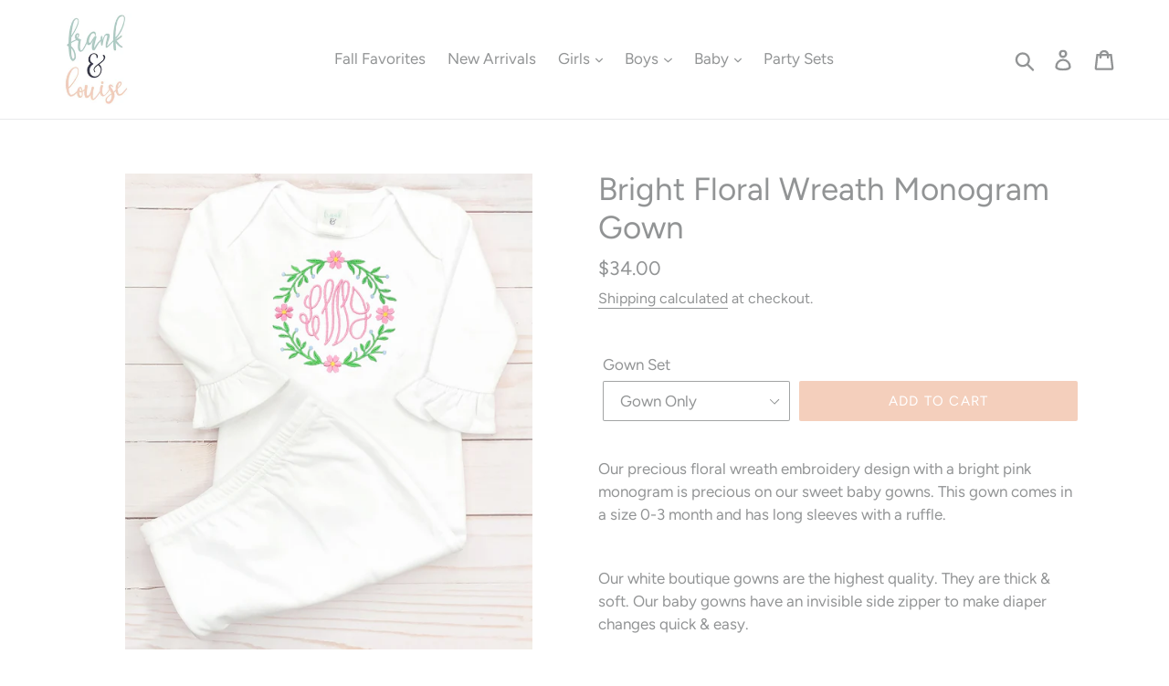

--- FILE ---
content_type: text/html; charset=utf-8
request_url: https://shopfrankandlouise.com/products/bright-floral-wreath-monogram-gown
body_size: 17248
content:
<!doctype html>
<!--[if IE 9]> <html class="ie9 no-js" lang="en"> <![endif]-->
<!--[if (gt IE 9)|!(IE)]><!--> <html class="no-js" lang="en"> <!--<![endif]-->
<head>
  <meta charset="utf-8">
  <meta http-equiv="X-UA-Compatible" content="IE=edge,chrome=1">
  <meta name="viewport" content="width=device-width,initial-scale=1">
  <meta name="theme-color" content="#f4cfbc">
  <link rel="canonical" href="https://shopfrankandlouise.com/products/bright-floral-wreath-monogram-gown"><link rel="shortcut icon" href="//shopfrankandlouise.com/cdn/shop/files/isla_500x500.30867234_63acudab_32x32.jpg?v=1613165150" type="image/png"><title>Bright Floral Wreath Monogram Gown
&ndash; Shop Frank and Louise</title><meta name="description" content="Our precious floral wreath embroidery design with a bright pink monogram is precious on our sweet baby gowns. This gown comes in a size 0-3 month and has long sleeves with a ruffle. Our white boutique gowns are the highest quality. They are thick &amp;amp; soft. Our baby gowns have an invisible side zipper to make diaper c"><!-- /snippets/social-meta-tags.liquid -->




<meta property="og:site_name" content="Shop Frank and Louise">
<meta property="og:url" content="https://shopfrankandlouise.com/products/bright-floral-wreath-monogram-gown">
<meta property="og:title" content="Bright Floral Wreath Monogram Gown">
<meta property="og:type" content="product">
<meta property="og:description" content="Our precious floral wreath embroidery design with a bright pink monogram is precious on our sweet baby gowns. This gown comes in a size 0-3 month and has long sleeves with a ruffle. Our white boutique gowns are the highest quality. They are thick &amp;amp; soft. Our baby gowns have an invisible side zipper to make diaper c">

  <meta property="og:price:amount" content="34.00">
  <meta property="og:price:currency" content="USD">

<meta property="og:image" content="http://shopfrankandlouise.com/cdn/shop/products/Bright_Monogram_Gown_1200x1200.jpg?v=1582860427">
<meta property="og:image:secure_url" content="https://shopfrankandlouise.com/cdn/shop/products/Bright_Monogram_Gown_1200x1200.jpg?v=1582860427">


<meta name="twitter:card" content="summary_large_image">
<meta name="twitter:title" content="Bright Floral Wreath Monogram Gown">
<meta name="twitter:description" content="Our precious floral wreath embroidery design with a bright pink monogram is precious on our sweet baby gowns. This gown comes in a size 0-3 month and has long sleeves with a ruffle. Our white boutique gowns are the highest quality. They are thick &amp;amp; soft. Our baby gowns have an invisible side zipper to make diaper c">


  <link href="//shopfrankandlouise.com/cdn/shop/t/1/assets/theme.scss.css?v=177803106072844918701759252142" rel="stylesheet" type="text/css" media="all" />

  <script>
    var theme = {
      strings: {
        addToCart: "Add to cart",
        soldOut: "Sold out",
        unavailable: "Unavailable",
        regularPrice: "Regular price",
        sale: "Sale",
        showMore: "Show More",
        showLess: "Show Less",
        addressError: "Error looking up that address",
        addressNoResults: "No results for that address",
        addressQueryLimit: "You have exceeded the Google API usage limit. Consider upgrading to a \u003ca href=\"https:\/\/developers.google.com\/maps\/premium\/usage-limits\"\u003ePremium Plan\u003c\/a\u003e.",
        authError: "There was a problem authenticating your Google Maps account.",
        newWindow: "Opens in a new window.",
        external: "Opens external website.",
        newWindowExternal: "Opens external website in a new window."
      },
      moneyFormat: "${{amount}}"
    }

    document.documentElement.className = document.documentElement.className.replace('no-js', 'js');
  </script>

  <!--[if (lte IE 9) ]><script src="//shopfrankandlouise.com/cdn/shop/t/1/assets/match-media.min.js?v=22265819453975888031535665462" type="text/javascript"></script><![endif]--><!--[if (gt IE 9)|!(IE)]><!--><script src="//shopfrankandlouise.com/cdn/shop/t/1/assets/lazysizes.js?v=68441465964607740661535665462" async="async"></script><!--<![endif]-->
  <!--[if lte IE 9]><script src="//shopfrankandlouise.com/cdn/shop/t/1/assets/lazysizes.min.js?169"></script><![endif]-->

  <!--[if (gt IE 9)|!(IE)]><!--><script src="//shopfrankandlouise.com/cdn/shop/t/1/assets/vendor.js?v=121857302354663160541535665463" defer="defer"></script><!--<![endif]-->
  <!--[if lte IE 9]><script src="//shopfrankandlouise.com/cdn/shop/t/1/assets/vendor.js?v=121857302354663160541535665463"></script><![endif]-->

  <!--[if (gt IE 9)|!(IE)]><!--><script src="//shopfrankandlouise.com/cdn/shop/t/1/assets/theme.js?v=34611478454016113181639407863" defer="defer"></script><!--<![endif]-->
  <!--[if lte IE 9]><script src="//shopfrankandlouise.com/cdn/shop/t/1/assets/theme.js?v=34611478454016113181639407863"></script><![endif]-->

  <script>window.performance && window.performance.mark && window.performance.mark('shopify.content_for_header.start');</script><meta id="shopify-digital-wallet" name="shopify-digital-wallet" content="/3599695961/digital_wallets/dialog">
<meta name="shopify-checkout-api-token" content="53097587dc44177727af6f3c3f28760b">
<link rel="alternate" type="application/json+oembed" href="https://shopfrankandlouise.com/products/bright-floral-wreath-monogram-gown.oembed">
<script async="async" src="/checkouts/internal/preloads.js?locale=en-US"></script>
<link rel="preconnect" href="https://shop.app" crossorigin="anonymous">
<script async="async" src="https://shop.app/checkouts/internal/preloads.js?locale=en-US&shop_id=3599695961" crossorigin="anonymous"></script>
<script id="apple-pay-shop-capabilities" type="application/json">{"shopId":3599695961,"countryCode":"US","currencyCode":"USD","merchantCapabilities":["supports3DS"],"merchantId":"gid:\/\/shopify\/Shop\/3599695961","merchantName":"Shop Frank and Louise","requiredBillingContactFields":["postalAddress","email"],"requiredShippingContactFields":["postalAddress","email"],"shippingType":"shipping","supportedNetworks":["visa","masterCard","amex","discover","elo","jcb"],"total":{"type":"pending","label":"Shop Frank and Louise","amount":"1.00"},"shopifyPaymentsEnabled":true,"supportsSubscriptions":true}</script>
<script id="shopify-features" type="application/json">{"accessToken":"53097587dc44177727af6f3c3f28760b","betas":["rich-media-storefront-analytics"],"domain":"shopfrankandlouise.com","predictiveSearch":true,"shopId":3599695961,"locale":"en"}</script>
<script>var Shopify = Shopify || {};
Shopify.shop = "shop-frank-and-louise.myshopify.com";
Shopify.locale = "en";
Shopify.currency = {"active":"USD","rate":"1.0"};
Shopify.country = "US";
Shopify.theme = {"name":"Debut","id":35863298137,"schema_name":"Debut","schema_version":"7.1.1","theme_store_id":796,"role":"main"};
Shopify.theme.handle = "null";
Shopify.theme.style = {"id":null,"handle":null};
Shopify.cdnHost = "shopfrankandlouise.com/cdn";
Shopify.routes = Shopify.routes || {};
Shopify.routes.root = "/";</script>
<script type="module">!function(o){(o.Shopify=o.Shopify||{}).modules=!0}(window);</script>
<script>!function(o){function n(){var o=[];function n(){o.push(Array.prototype.slice.apply(arguments))}return n.q=o,n}var t=o.Shopify=o.Shopify||{};t.loadFeatures=n(),t.autoloadFeatures=n()}(window);</script>
<script>
  window.ShopifyPay = window.ShopifyPay || {};
  window.ShopifyPay.apiHost = "shop.app\/pay";
  window.ShopifyPay.redirectState = null;
</script>
<script id="shop-js-analytics" type="application/json">{"pageType":"product"}</script>
<script defer="defer" async type="module" src="//shopfrankandlouise.com/cdn/shopifycloud/shop-js/modules/v2/client.init-shop-cart-sync_IZsNAliE.en.esm.js"></script>
<script defer="defer" async type="module" src="//shopfrankandlouise.com/cdn/shopifycloud/shop-js/modules/v2/chunk.common_0OUaOowp.esm.js"></script>
<script type="module">
  await import("//shopfrankandlouise.com/cdn/shopifycloud/shop-js/modules/v2/client.init-shop-cart-sync_IZsNAliE.en.esm.js");
await import("//shopfrankandlouise.com/cdn/shopifycloud/shop-js/modules/v2/chunk.common_0OUaOowp.esm.js");

  window.Shopify.SignInWithShop?.initShopCartSync?.({"fedCMEnabled":true,"windoidEnabled":true});

</script>
<script>
  window.Shopify = window.Shopify || {};
  if (!window.Shopify.featureAssets) window.Shopify.featureAssets = {};
  window.Shopify.featureAssets['shop-js'] = {"shop-cart-sync":["modules/v2/client.shop-cart-sync_DLOhI_0X.en.esm.js","modules/v2/chunk.common_0OUaOowp.esm.js"],"init-fed-cm":["modules/v2/client.init-fed-cm_C6YtU0w6.en.esm.js","modules/v2/chunk.common_0OUaOowp.esm.js"],"shop-button":["modules/v2/client.shop-button_BCMx7GTG.en.esm.js","modules/v2/chunk.common_0OUaOowp.esm.js"],"shop-cash-offers":["modules/v2/client.shop-cash-offers_BT26qb5j.en.esm.js","modules/v2/chunk.common_0OUaOowp.esm.js","modules/v2/chunk.modal_CGo_dVj3.esm.js"],"init-windoid":["modules/v2/client.init-windoid_B9PkRMql.en.esm.js","modules/v2/chunk.common_0OUaOowp.esm.js"],"init-shop-email-lookup-coordinator":["modules/v2/client.init-shop-email-lookup-coordinator_DZkqjsbU.en.esm.js","modules/v2/chunk.common_0OUaOowp.esm.js"],"shop-toast-manager":["modules/v2/client.shop-toast-manager_Di2EnuM7.en.esm.js","modules/v2/chunk.common_0OUaOowp.esm.js"],"shop-login-button":["modules/v2/client.shop-login-button_BtqW_SIO.en.esm.js","modules/v2/chunk.common_0OUaOowp.esm.js","modules/v2/chunk.modal_CGo_dVj3.esm.js"],"avatar":["modules/v2/client.avatar_BTnouDA3.en.esm.js"],"pay-button":["modules/v2/client.pay-button_CWa-C9R1.en.esm.js","modules/v2/chunk.common_0OUaOowp.esm.js"],"init-shop-cart-sync":["modules/v2/client.init-shop-cart-sync_IZsNAliE.en.esm.js","modules/v2/chunk.common_0OUaOowp.esm.js"],"init-customer-accounts":["modules/v2/client.init-customer-accounts_DenGwJTU.en.esm.js","modules/v2/client.shop-login-button_BtqW_SIO.en.esm.js","modules/v2/chunk.common_0OUaOowp.esm.js","modules/v2/chunk.modal_CGo_dVj3.esm.js"],"init-shop-for-new-customer-accounts":["modules/v2/client.init-shop-for-new-customer-accounts_JdHXxpS9.en.esm.js","modules/v2/client.shop-login-button_BtqW_SIO.en.esm.js","modules/v2/chunk.common_0OUaOowp.esm.js","modules/v2/chunk.modal_CGo_dVj3.esm.js"],"init-customer-accounts-sign-up":["modules/v2/client.init-customer-accounts-sign-up_D6__K_p8.en.esm.js","modules/v2/client.shop-login-button_BtqW_SIO.en.esm.js","modules/v2/chunk.common_0OUaOowp.esm.js","modules/v2/chunk.modal_CGo_dVj3.esm.js"],"checkout-modal":["modules/v2/client.checkout-modal_C_ZQDY6s.en.esm.js","modules/v2/chunk.common_0OUaOowp.esm.js","modules/v2/chunk.modal_CGo_dVj3.esm.js"],"shop-follow-button":["modules/v2/client.shop-follow-button_XetIsj8l.en.esm.js","modules/v2/chunk.common_0OUaOowp.esm.js","modules/v2/chunk.modal_CGo_dVj3.esm.js"],"lead-capture":["modules/v2/client.lead-capture_DvA72MRN.en.esm.js","modules/v2/chunk.common_0OUaOowp.esm.js","modules/v2/chunk.modal_CGo_dVj3.esm.js"],"shop-login":["modules/v2/client.shop-login_ClXNxyh6.en.esm.js","modules/v2/chunk.common_0OUaOowp.esm.js","modules/v2/chunk.modal_CGo_dVj3.esm.js"],"payment-terms":["modules/v2/client.payment-terms_CNlwjfZz.en.esm.js","modules/v2/chunk.common_0OUaOowp.esm.js","modules/v2/chunk.modal_CGo_dVj3.esm.js"]};
</script>
<script>(function() {
  var isLoaded = false;
  function asyncLoad() {
    if (isLoaded) return;
    isLoaded = true;
    var urls = ["https:\/\/js.jilt.com\/storefront\/v1\/jilt.js?shop=shop-frank-and-louise.myshopify.com","https:\/\/cdn.nfcube.com\/instafeed-cd90730cd94a9cabcf9d8e56910fb6b0.js?shop=shop-frank-and-louise.myshopify.com"];
    for (var i = 0; i < urls.length; i++) {
      var s = document.createElement('script');
      s.type = 'text/javascript';
      s.async = true;
      s.src = urls[i];
      var x = document.getElementsByTagName('script')[0];
      x.parentNode.insertBefore(s, x);
    }
  };
  if(window.attachEvent) {
    window.attachEvent('onload', asyncLoad);
  } else {
    window.addEventListener('load', asyncLoad, false);
  }
})();</script>
<script id="__st">var __st={"a":3599695961,"offset":-21600,"reqid":"c26d4196-8970-4cc3-b7f5-afc2f6f9048f-1768406362","pageurl":"shopfrankandlouise.com\/products\/bright-floral-wreath-monogram-gown","u":"982b2f16be5c","p":"product","rtyp":"product","rid":4525103284320};</script>
<script>window.ShopifyPaypalV4VisibilityTracking = true;</script>
<script id="captcha-bootstrap">!function(){'use strict';const t='contact',e='account',n='new_comment',o=[[t,t],['blogs',n],['comments',n],[t,'customer']],c=[[e,'customer_login'],[e,'guest_login'],[e,'recover_customer_password'],[e,'create_customer']],r=t=>t.map((([t,e])=>`form[action*='/${t}']:not([data-nocaptcha='true']) input[name='form_type'][value='${e}']`)).join(','),a=t=>()=>t?[...document.querySelectorAll(t)].map((t=>t.form)):[];function s(){const t=[...o],e=r(t);return a(e)}const i='password',u='form_key',d=['recaptcha-v3-token','g-recaptcha-response','h-captcha-response',i],f=()=>{try{return window.sessionStorage}catch{return}},m='__shopify_v',_=t=>t.elements[u];function p(t,e,n=!1){try{const o=window.sessionStorage,c=JSON.parse(o.getItem(e)),{data:r}=function(t){const{data:e,action:n}=t;return t[m]||n?{data:e,action:n}:{data:t,action:n}}(c);for(const[e,n]of Object.entries(r))t.elements[e]&&(t.elements[e].value=n);n&&o.removeItem(e)}catch(o){console.error('form repopulation failed',{error:o})}}const l='form_type',E='cptcha';function T(t){t.dataset[E]=!0}const w=window,h=w.document,L='Shopify',v='ce_forms',y='captcha';let A=!1;((t,e)=>{const n=(g='f06e6c50-85a8-45c8-87d0-21a2b65856fe',I='https://cdn.shopify.com/shopifycloud/storefront-forms-hcaptcha/ce_storefront_forms_captcha_hcaptcha.v1.5.2.iife.js',D={infoText:'Protected by hCaptcha',privacyText:'Privacy',termsText:'Terms'},(t,e,n)=>{const o=w[L][v],c=o.bindForm;if(c)return c(t,g,e,D).then(n);var r;o.q.push([[t,g,e,D],n]),r=I,A||(h.body.append(Object.assign(h.createElement('script'),{id:'captcha-provider',async:!0,src:r})),A=!0)});var g,I,D;w[L]=w[L]||{},w[L][v]=w[L][v]||{},w[L][v].q=[],w[L][y]=w[L][y]||{},w[L][y].protect=function(t,e){n(t,void 0,e),T(t)},Object.freeze(w[L][y]),function(t,e,n,w,h,L){const[v,y,A,g]=function(t,e,n){const i=e?o:[],u=t?c:[],d=[...i,...u],f=r(d),m=r(i),_=r(d.filter((([t,e])=>n.includes(e))));return[a(f),a(m),a(_),s()]}(w,h,L),I=t=>{const e=t.target;return e instanceof HTMLFormElement?e:e&&e.form},D=t=>v().includes(t);t.addEventListener('submit',(t=>{const e=I(t);if(!e)return;const n=D(e)&&!e.dataset.hcaptchaBound&&!e.dataset.recaptchaBound,o=_(e),c=g().includes(e)&&(!o||!o.value);(n||c)&&t.preventDefault(),c&&!n&&(function(t){try{if(!f())return;!function(t){const e=f();if(!e)return;const n=_(t);if(!n)return;const o=n.value;o&&e.removeItem(o)}(t);const e=Array.from(Array(32),(()=>Math.random().toString(36)[2])).join('');!function(t,e){_(t)||t.append(Object.assign(document.createElement('input'),{type:'hidden',name:u})),t.elements[u].value=e}(t,e),function(t,e){const n=f();if(!n)return;const o=[...t.querySelectorAll(`input[type='${i}']`)].map((({name:t})=>t)),c=[...d,...o],r={};for(const[a,s]of new FormData(t).entries())c.includes(a)||(r[a]=s);n.setItem(e,JSON.stringify({[m]:1,action:t.action,data:r}))}(t,e)}catch(e){console.error('failed to persist form',e)}}(e),e.submit())}));const S=(t,e)=>{t&&!t.dataset[E]&&(n(t,e.some((e=>e===t))),T(t))};for(const o of['focusin','change'])t.addEventListener(o,(t=>{const e=I(t);D(e)&&S(e,y())}));const B=e.get('form_key'),M=e.get(l),P=B&&M;t.addEventListener('DOMContentLoaded',(()=>{const t=y();if(P)for(const e of t)e.elements[l].value===M&&p(e,B);[...new Set([...A(),...v().filter((t=>'true'===t.dataset.shopifyCaptcha))])].forEach((e=>S(e,t)))}))}(h,new URLSearchParams(w.location.search),n,t,e,['guest_login'])})(!0,!0)}();</script>
<script integrity="sha256-4kQ18oKyAcykRKYeNunJcIwy7WH5gtpwJnB7kiuLZ1E=" data-source-attribution="shopify.loadfeatures" defer="defer" src="//shopfrankandlouise.com/cdn/shopifycloud/storefront/assets/storefront/load_feature-a0a9edcb.js" crossorigin="anonymous"></script>
<script crossorigin="anonymous" defer="defer" src="//shopfrankandlouise.com/cdn/shopifycloud/storefront/assets/shopify_pay/storefront-65b4c6d7.js?v=20250812"></script>
<script data-source-attribution="shopify.dynamic_checkout.dynamic.init">var Shopify=Shopify||{};Shopify.PaymentButton=Shopify.PaymentButton||{isStorefrontPortableWallets:!0,init:function(){window.Shopify.PaymentButton.init=function(){};var t=document.createElement("script");t.src="https://shopfrankandlouise.com/cdn/shopifycloud/portable-wallets/latest/portable-wallets.en.js",t.type="module",document.head.appendChild(t)}};
</script>
<script data-source-attribution="shopify.dynamic_checkout.buyer_consent">
  function portableWalletsHideBuyerConsent(e){var t=document.getElementById("shopify-buyer-consent"),n=document.getElementById("shopify-subscription-policy-button");t&&n&&(t.classList.add("hidden"),t.setAttribute("aria-hidden","true"),n.removeEventListener("click",e))}function portableWalletsShowBuyerConsent(e){var t=document.getElementById("shopify-buyer-consent"),n=document.getElementById("shopify-subscription-policy-button");t&&n&&(t.classList.remove("hidden"),t.removeAttribute("aria-hidden"),n.addEventListener("click",e))}window.Shopify?.PaymentButton&&(window.Shopify.PaymentButton.hideBuyerConsent=portableWalletsHideBuyerConsent,window.Shopify.PaymentButton.showBuyerConsent=portableWalletsShowBuyerConsent);
</script>
<script data-source-attribution="shopify.dynamic_checkout.cart.bootstrap">document.addEventListener("DOMContentLoaded",(function(){function t(){return document.querySelector("shopify-accelerated-checkout-cart, shopify-accelerated-checkout")}if(t())Shopify.PaymentButton.init();else{new MutationObserver((function(e,n){t()&&(Shopify.PaymentButton.init(),n.disconnect())})).observe(document.body,{childList:!0,subtree:!0})}}));
</script>
<link id="shopify-accelerated-checkout-styles" rel="stylesheet" media="screen" href="https://shopfrankandlouise.com/cdn/shopifycloud/portable-wallets/latest/accelerated-checkout-backwards-compat.css" crossorigin="anonymous">
<style id="shopify-accelerated-checkout-cart">
        #shopify-buyer-consent {
  margin-top: 1em;
  display: inline-block;
  width: 100%;
}

#shopify-buyer-consent.hidden {
  display: none;
}

#shopify-subscription-policy-button {
  background: none;
  border: none;
  padding: 0;
  text-decoration: underline;
  font-size: inherit;
  cursor: pointer;
}

#shopify-subscription-policy-button::before {
  box-shadow: none;
}

      </style>

<script>window.performance && window.performance.mark && window.performance.mark('shopify.content_for_header.end');</script>
  <script type='text/javascript'>var jiltStorefrontParams = {"capture_email_on_add_to_cart":0,"platform":"shopify","popover_dismiss_message":"Your email and cart are saved so we can send you email reminders about this order.","shop_uuid":"68dc1e7f-967e-430d-b52e-c49b580910e0"}; </script>

<link href="https://monorail-edge.shopifysvc.com" rel="dns-prefetch">
<script>(function(){if ("sendBeacon" in navigator && "performance" in window) {try {var session_token_from_headers = performance.getEntriesByType('navigation')[0].serverTiming.find(x => x.name == '_s').description;} catch {var session_token_from_headers = undefined;}var session_cookie_matches = document.cookie.match(/_shopify_s=([^;]*)/);var session_token_from_cookie = session_cookie_matches && session_cookie_matches.length === 2 ? session_cookie_matches[1] : "";var session_token = session_token_from_headers || session_token_from_cookie || "";function handle_abandonment_event(e) {var entries = performance.getEntries().filter(function(entry) {return /monorail-edge.shopifysvc.com/.test(entry.name);});if (!window.abandonment_tracked && entries.length === 0) {window.abandonment_tracked = true;var currentMs = Date.now();var navigation_start = performance.timing.navigationStart;var payload = {shop_id: 3599695961,url: window.location.href,navigation_start,duration: currentMs - navigation_start,session_token,page_type: "product"};window.navigator.sendBeacon("https://monorail-edge.shopifysvc.com/v1/produce", JSON.stringify({schema_id: "online_store_buyer_site_abandonment/1.1",payload: payload,metadata: {event_created_at_ms: currentMs,event_sent_at_ms: currentMs}}));}}window.addEventListener('pagehide', handle_abandonment_event);}}());</script>
<script id="web-pixels-manager-setup">(function e(e,d,r,n,o){if(void 0===o&&(o={}),!Boolean(null===(a=null===(i=window.Shopify)||void 0===i?void 0:i.analytics)||void 0===a?void 0:a.replayQueue)){var i,a;window.Shopify=window.Shopify||{};var t=window.Shopify;t.analytics=t.analytics||{};var s=t.analytics;s.replayQueue=[],s.publish=function(e,d,r){return s.replayQueue.push([e,d,r]),!0};try{self.performance.mark("wpm:start")}catch(e){}var l=function(){var e={modern:/Edge?\/(1{2}[4-9]|1[2-9]\d|[2-9]\d{2}|\d{4,})\.\d+(\.\d+|)|Firefox\/(1{2}[4-9]|1[2-9]\d|[2-9]\d{2}|\d{4,})\.\d+(\.\d+|)|Chrom(ium|e)\/(9{2}|\d{3,})\.\d+(\.\d+|)|(Maci|X1{2}).+ Version\/(15\.\d+|(1[6-9]|[2-9]\d|\d{3,})\.\d+)([,.]\d+|)( \(\w+\)|)( Mobile\/\w+|) Safari\/|Chrome.+OPR\/(9{2}|\d{3,})\.\d+\.\d+|(CPU[ +]OS|iPhone[ +]OS|CPU[ +]iPhone|CPU IPhone OS|CPU iPad OS)[ +]+(15[._]\d+|(1[6-9]|[2-9]\d|\d{3,})[._]\d+)([._]\d+|)|Android:?[ /-](13[3-9]|1[4-9]\d|[2-9]\d{2}|\d{4,})(\.\d+|)(\.\d+|)|Android.+Firefox\/(13[5-9]|1[4-9]\d|[2-9]\d{2}|\d{4,})\.\d+(\.\d+|)|Android.+Chrom(ium|e)\/(13[3-9]|1[4-9]\d|[2-9]\d{2}|\d{4,})\.\d+(\.\d+|)|SamsungBrowser\/([2-9]\d|\d{3,})\.\d+/,legacy:/Edge?\/(1[6-9]|[2-9]\d|\d{3,})\.\d+(\.\d+|)|Firefox\/(5[4-9]|[6-9]\d|\d{3,})\.\d+(\.\d+|)|Chrom(ium|e)\/(5[1-9]|[6-9]\d|\d{3,})\.\d+(\.\d+|)([\d.]+$|.*Safari\/(?![\d.]+ Edge\/[\d.]+$))|(Maci|X1{2}).+ Version\/(10\.\d+|(1[1-9]|[2-9]\d|\d{3,})\.\d+)([,.]\d+|)( \(\w+\)|)( Mobile\/\w+|) Safari\/|Chrome.+OPR\/(3[89]|[4-9]\d|\d{3,})\.\d+\.\d+|(CPU[ +]OS|iPhone[ +]OS|CPU[ +]iPhone|CPU IPhone OS|CPU iPad OS)[ +]+(10[._]\d+|(1[1-9]|[2-9]\d|\d{3,})[._]\d+)([._]\d+|)|Android:?[ /-](13[3-9]|1[4-9]\d|[2-9]\d{2}|\d{4,})(\.\d+|)(\.\d+|)|Mobile Safari.+OPR\/([89]\d|\d{3,})\.\d+\.\d+|Android.+Firefox\/(13[5-9]|1[4-9]\d|[2-9]\d{2}|\d{4,})\.\d+(\.\d+|)|Android.+Chrom(ium|e)\/(13[3-9]|1[4-9]\d|[2-9]\d{2}|\d{4,})\.\d+(\.\d+|)|Android.+(UC? ?Browser|UCWEB|U3)[ /]?(15\.([5-9]|\d{2,})|(1[6-9]|[2-9]\d|\d{3,})\.\d+)\.\d+|SamsungBrowser\/(5\.\d+|([6-9]|\d{2,})\.\d+)|Android.+MQ{2}Browser\/(14(\.(9|\d{2,})|)|(1[5-9]|[2-9]\d|\d{3,})(\.\d+|))(\.\d+|)|K[Aa][Ii]OS\/(3\.\d+|([4-9]|\d{2,})\.\d+)(\.\d+|)/},d=e.modern,r=e.legacy,n=navigator.userAgent;return n.match(d)?"modern":n.match(r)?"legacy":"unknown"}(),u="modern"===l?"modern":"legacy",c=(null!=n?n:{modern:"",legacy:""})[u],f=function(e){return[e.baseUrl,"/wpm","/b",e.hashVersion,"modern"===e.buildTarget?"m":"l",".js"].join("")}({baseUrl:d,hashVersion:r,buildTarget:u}),m=function(e){var d=e.version,r=e.bundleTarget,n=e.surface,o=e.pageUrl,i=e.monorailEndpoint;return{emit:function(e){var a=e.status,t=e.errorMsg,s=(new Date).getTime(),l=JSON.stringify({metadata:{event_sent_at_ms:s},events:[{schema_id:"web_pixels_manager_load/3.1",payload:{version:d,bundle_target:r,page_url:o,status:a,surface:n,error_msg:t},metadata:{event_created_at_ms:s}}]});if(!i)return console&&console.warn&&console.warn("[Web Pixels Manager] No Monorail endpoint provided, skipping logging."),!1;try{return self.navigator.sendBeacon.bind(self.navigator)(i,l)}catch(e){}var u=new XMLHttpRequest;try{return u.open("POST",i,!0),u.setRequestHeader("Content-Type","text/plain"),u.send(l),!0}catch(e){return console&&console.warn&&console.warn("[Web Pixels Manager] Got an unhandled error while logging to Monorail."),!1}}}}({version:r,bundleTarget:l,surface:e.surface,pageUrl:self.location.href,monorailEndpoint:e.monorailEndpoint});try{o.browserTarget=l,function(e){var d=e.src,r=e.async,n=void 0===r||r,o=e.onload,i=e.onerror,a=e.sri,t=e.scriptDataAttributes,s=void 0===t?{}:t,l=document.createElement("script"),u=document.querySelector("head"),c=document.querySelector("body");if(l.async=n,l.src=d,a&&(l.integrity=a,l.crossOrigin="anonymous"),s)for(var f in s)if(Object.prototype.hasOwnProperty.call(s,f))try{l.dataset[f]=s[f]}catch(e){}if(o&&l.addEventListener("load",o),i&&l.addEventListener("error",i),u)u.appendChild(l);else{if(!c)throw new Error("Did not find a head or body element to append the script");c.appendChild(l)}}({src:f,async:!0,onload:function(){if(!function(){var e,d;return Boolean(null===(d=null===(e=window.Shopify)||void 0===e?void 0:e.analytics)||void 0===d?void 0:d.initialized)}()){var d=window.webPixelsManager.init(e)||void 0;if(d){var r=window.Shopify.analytics;r.replayQueue.forEach((function(e){var r=e[0],n=e[1],o=e[2];d.publishCustomEvent(r,n,o)})),r.replayQueue=[],r.publish=d.publishCustomEvent,r.visitor=d.visitor,r.initialized=!0}}},onerror:function(){return m.emit({status:"failed",errorMsg:"".concat(f," has failed to load")})},sri:function(e){var d=/^sha384-[A-Za-z0-9+/=]+$/;return"string"==typeof e&&d.test(e)}(c)?c:"",scriptDataAttributes:o}),m.emit({status:"loading"})}catch(e){m.emit({status:"failed",errorMsg:(null==e?void 0:e.message)||"Unknown error"})}}})({shopId: 3599695961,storefrontBaseUrl: "https://shopfrankandlouise.com",extensionsBaseUrl: "https://extensions.shopifycdn.com/cdn/shopifycloud/web-pixels-manager",monorailEndpoint: "https://monorail-edge.shopifysvc.com/unstable/produce_batch",surface: "storefront-renderer",enabledBetaFlags: ["2dca8a86","a0d5f9d2"],webPixelsConfigList: [{"id":"shopify-app-pixel","configuration":"{}","eventPayloadVersion":"v1","runtimeContext":"STRICT","scriptVersion":"0450","apiClientId":"shopify-pixel","type":"APP","privacyPurposes":["ANALYTICS","MARKETING"]},{"id":"shopify-custom-pixel","eventPayloadVersion":"v1","runtimeContext":"LAX","scriptVersion":"0450","apiClientId":"shopify-pixel","type":"CUSTOM","privacyPurposes":["ANALYTICS","MARKETING"]}],isMerchantRequest: false,initData: {"shop":{"name":"Shop Frank and Louise","paymentSettings":{"currencyCode":"USD"},"myshopifyDomain":"shop-frank-and-louise.myshopify.com","countryCode":"US","storefrontUrl":"https:\/\/shopfrankandlouise.com"},"customer":null,"cart":null,"checkout":null,"productVariants":[{"price":{"amount":34.0,"currencyCode":"USD"},"product":{"title":"Bright Floral Wreath Monogram Gown","vendor":"Shop Frank and Louise","id":"4525103284320","untranslatedTitle":"Bright Floral Wreath Monogram Gown","url":"\/products\/bright-floral-wreath-monogram-gown","type":""},"id":"31871916212320","image":{"src":"\/\/shopfrankandlouise.com\/cdn\/shop\/products\/Bright_Monogram_Gown.jpg?v=1582860427"},"sku":"","title":"Gown Only","untranslatedTitle":"Gown Only"},{"price":{"amount":42.0,"currencyCode":"USD"},"product":{"title":"Bright Floral Wreath Monogram Gown","vendor":"Shop Frank and Louise","id":"4525103284320","untranslatedTitle":"Bright Floral Wreath Monogram Gown","url":"\/products\/bright-floral-wreath-monogram-gown","type":""},"id":"31871916245088","image":{"src":"\/\/shopfrankandlouise.com\/cdn\/shop\/products\/Bright_Monogram_Gown.jpg?v=1582860427"},"sku":"","title":"Gown \u0026 Bow","untranslatedTitle":"Gown \u0026 Bow"},{"price":{"amount":49.0,"currencyCode":"USD"},"product":{"title":"Bright Floral Wreath Monogram Gown","vendor":"Shop Frank and Louise","id":"4525103284320","untranslatedTitle":"Bright Floral Wreath Monogram Gown","url":"\/products\/bright-floral-wreath-monogram-gown","type":""},"id":"31871916277856","image":{"src":"\/\/shopfrankandlouise.com\/cdn\/shop\/products\/Bright_Monogram_Gown.jpg?v=1582860427"},"sku":"","title":"Gown \u0026 Bib","untranslatedTitle":"Gown \u0026 Bib"},{"price":{"amount":49.0,"currencyCode":"USD"},"product":{"title":"Bright Floral Wreath Monogram Gown","vendor":"Shop Frank and Louise","id":"4525103284320","untranslatedTitle":"Bright Floral Wreath Monogram Gown","url":"\/products\/bright-floral-wreath-monogram-gown","type":""},"id":"31871916310624","image":{"src":"\/\/shopfrankandlouise.com\/cdn\/shop\/products\/Bright_Monogram_Gown.jpg?v=1582860427"},"sku":"","title":"Gown \u0026 Burp Cloth","untranslatedTitle":"Gown \u0026 Burp Cloth"},{"price":{"amount":58.0,"currencyCode":"USD"},"product":{"title":"Bright Floral Wreath Monogram Gown","vendor":"Shop Frank and Louise","id":"4525103284320","untranslatedTitle":"Bright Floral Wreath Monogram Gown","url":"\/products\/bright-floral-wreath-monogram-gown","type":""},"id":"31871916343392","image":{"src":"\/\/shopfrankandlouise.com\/cdn\/shop\/products\/Bright_Monogram_Gown.jpg?v=1582860427"},"sku":"","title":"Gown \u0026 Bow \u0026 Bib","untranslatedTitle":"Gown \u0026 Bow \u0026 Bib"}],"purchasingCompany":null},},"https://shopfrankandlouise.com/cdn","7cecd0b6w90c54c6cpe92089d5m57a67346",{"modern":"","legacy":""},{"shopId":"3599695961","storefrontBaseUrl":"https:\/\/shopfrankandlouise.com","extensionBaseUrl":"https:\/\/extensions.shopifycdn.com\/cdn\/shopifycloud\/web-pixels-manager","surface":"storefront-renderer","enabledBetaFlags":"[\"2dca8a86\", \"a0d5f9d2\"]","isMerchantRequest":"false","hashVersion":"7cecd0b6w90c54c6cpe92089d5m57a67346","publish":"custom","events":"[[\"page_viewed\",{}],[\"product_viewed\",{\"productVariant\":{\"price\":{\"amount\":34.0,\"currencyCode\":\"USD\"},\"product\":{\"title\":\"Bright Floral Wreath Monogram Gown\",\"vendor\":\"Shop Frank and Louise\",\"id\":\"4525103284320\",\"untranslatedTitle\":\"Bright Floral Wreath Monogram Gown\",\"url\":\"\/products\/bright-floral-wreath-monogram-gown\",\"type\":\"\"},\"id\":\"31871916212320\",\"image\":{\"src\":\"\/\/shopfrankandlouise.com\/cdn\/shop\/products\/Bright_Monogram_Gown.jpg?v=1582860427\"},\"sku\":\"\",\"title\":\"Gown Only\",\"untranslatedTitle\":\"Gown Only\"}}]]"});</script><script>
  window.ShopifyAnalytics = window.ShopifyAnalytics || {};
  window.ShopifyAnalytics.meta = window.ShopifyAnalytics.meta || {};
  window.ShopifyAnalytics.meta.currency = 'USD';
  var meta = {"product":{"id":4525103284320,"gid":"gid:\/\/shopify\/Product\/4525103284320","vendor":"Shop Frank and Louise","type":"","handle":"bright-floral-wreath-monogram-gown","variants":[{"id":31871916212320,"price":3400,"name":"Bright Floral Wreath Monogram Gown - Gown Only","public_title":"Gown Only","sku":""},{"id":31871916245088,"price":4200,"name":"Bright Floral Wreath Monogram Gown - Gown \u0026 Bow","public_title":"Gown \u0026 Bow","sku":""},{"id":31871916277856,"price":4900,"name":"Bright Floral Wreath Monogram Gown - Gown \u0026 Bib","public_title":"Gown \u0026 Bib","sku":""},{"id":31871916310624,"price":4900,"name":"Bright Floral Wreath Monogram Gown - Gown \u0026 Burp Cloth","public_title":"Gown \u0026 Burp Cloth","sku":""},{"id":31871916343392,"price":5800,"name":"Bright Floral Wreath Monogram Gown - Gown \u0026 Bow \u0026 Bib","public_title":"Gown \u0026 Bow \u0026 Bib","sku":""}],"remote":false},"page":{"pageType":"product","resourceType":"product","resourceId":4525103284320,"requestId":"c26d4196-8970-4cc3-b7f5-afc2f6f9048f-1768406362"}};
  for (var attr in meta) {
    window.ShopifyAnalytics.meta[attr] = meta[attr];
  }
</script>
<script class="analytics">
  (function () {
    var customDocumentWrite = function(content) {
      var jquery = null;

      if (window.jQuery) {
        jquery = window.jQuery;
      } else if (window.Checkout && window.Checkout.$) {
        jquery = window.Checkout.$;
      }

      if (jquery) {
        jquery('body').append(content);
      }
    };

    var hasLoggedConversion = function(token) {
      if (token) {
        return document.cookie.indexOf('loggedConversion=' + token) !== -1;
      }
      return false;
    }

    var setCookieIfConversion = function(token) {
      if (token) {
        var twoMonthsFromNow = new Date(Date.now());
        twoMonthsFromNow.setMonth(twoMonthsFromNow.getMonth() + 2);

        document.cookie = 'loggedConversion=' + token + '; expires=' + twoMonthsFromNow;
      }
    }

    var trekkie = window.ShopifyAnalytics.lib = window.trekkie = window.trekkie || [];
    if (trekkie.integrations) {
      return;
    }
    trekkie.methods = [
      'identify',
      'page',
      'ready',
      'track',
      'trackForm',
      'trackLink'
    ];
    trekkie.factory = function(method) {
      return function() {
        var args = Array.prototype.slice.call(arguments);
        args.unshift(method);
        trekkie.push(args);
        return trekkie;
      };
    };
    for (var i = 0; i < trekkie.methods.length; i++) {
      var key = trekkie.methods[i];
      trekkie[key] = trekkie.factory(key);
    }
    trekkie.load = function(config) {
      trekkie.config = config || {};
      trekkie.config.initialDocumentCookie = document.cookie;
      var first = document.getElementsByTagName('script')[0];
      var script = document.createElement('script');
      script.type = 'text/javascript';
      script.onerror = function(e) {
        var scriptFallback = document.createElement('script');
        scriptFallback.type = 'text/javascript';
        scriptFallback.onerror = function(error) {
                var Monorail = {
      produce: function produce(monorailDomain, schemaId, payload) {
        var currentMs = new Date().getTime();
        var event = {
          schema_id: schemaId,
          payload: payload,
          metadata: {
            event_created_at_ms: currentMs,
            event_sent_at_ms: currentMs
          }
        };
        return Monorail.sendRequest("https://" + monorailDomain + "/v1/produce", JSON.stringify(event));
      },
      sendRequest: function sendRequest(endpointUrl, payload) {
        // Try the sendBeacon API
        if (window && window.navigator && typeof window.navigator.sendBeacon === 'function' && typeof window.Blob === 'function' && !Monorail.isIos12()) {
          var blobData = new window.Blob([payload], {
            type: 'text/plain'
          });

          if (window.navigator.sendBeacon(endpointUrl, blobData)) {
            return true;
          } // sendBeacon was not successful

        } // XHR beacon

        var xhr = new XMLHttpRequest();

        try {
          xhr.open('POST', endpointUrl);
          xhr.setRequestHeader('Content-Type', 'text/plain');
          xhr.send(payload);
        } catch (e) {
          console.log(e);
        }

        return false;
      },
      isIos12: function isIos12() {
        return window.navigator.userAgent.lastIndexOf('iPhone; CPU iPhone OS 12_') !== -1 || window.navigator.userAgent.lastIndexOf('iPad; CPU OS 12_') !== -1;
      }
    };
    Monorail.produce('monorail-edge.shopifysvc.com',
      'trekkie_storefront_load_errors/1.1',
      {shop_id: 3599695961,
      theme_id: 35863298137,
      app_name: "storefront",
      context_url: window.location.href,
      source_url: "//shopfrankandlouise.com/cdn/s/trekkie.storefront.55c6279c31a6628627b2ba1c5ff367020da294e2.min.js"});

        };
        scriptFallback.async = true;
        scriptFallback.src = '//shopfrankandlouise.com/cdn/s/trekkie.storefront.55c6279c31a6628627b2ba1c5ff367020da294e2.min.js';
        first.parentNode.insertBefore(scriptFallback, first);
      };
      script.async = true;
      script.src = '//shopfrankandlouise.com/cdn/s/trekkie.storefront.55c6279c31a6628627b2ba1c5ff367020da294e2.min.js';
      first.parentNode.insertBefore(script, first);
    };
    trekkie.load(
      {"Trekkie":{"appName":"storefront","development":false,"defaultAttributes":{"shopId":3599695961,"isMerchantRequest":null,"themeId":35863298137,"themeCityHash":"12351928236609292836","contentLanguage":"en","currency":"USD","eventMetadataId":"fea4699b-f77d-4548-804a-11ab4c6edf30"},"isServerSideCookieWritingEnabled":true,"monorailRegion":"shop_domain","enabledBetaFlags":["65f19447"]},"Session Attribution":{},"S2S":{"facebookCapiEnabled":false,"source":"trekkie-storefront-renderer","apiClientId":580111}}
    );

    var loaded = false;
    trekkie.ready(function() {
      if (loaded) return;
      loaded = true;

      window.ShopifyAnalytics.lib = window.trekkie;

      var originalDocumentWrite = document.write;
      document.write = customDocumentWrite;
      try { window.ShopifyAnalytics.merchantGoogleAnalytics.call(this); } catch(error) {};
      document.write = originalDocumentWrite;

      window.ShopifyAnalytics.lib.page(null,{"pageType":"product","resourceType":"product","resourceId":4525103284320,"requestId":"c26d4196-8970-4cc3-b7f5-afc2f6f9048f-1768406362","shopifyEmitted":true});

      var match = window.location.pathname.match(/checkouts\/(.+)\/(thank_you|post_purchase)/)
      var token = match? match[1]: undefined;
      if (!hasLoggedConversion(token)) {
        setCookieIfConversion(token);
        window.ShopifyAnalytics.lib.track("Viewed Product",{"currency":"USD","variantId":31871916212320,"productId":4525103284320,"productGid":"gid:\/\/shopify\/Product\/4525103284320","name":"Bright Floral Wreath Monogram Gown - Gown Only","price":"34.00","sku":"","brand":"Shop Frank and Louise","variant":"Gown Only","category":"","nonInteraction":true,"remote":false},undefined,undefined,{"shopifyEmitted":true});
      window.ShopifyAnalytics.lib.track("monorail:\/\/trekkie_storefront_viewed_product\/1.1",{"currency":"USD","variantId":31871916212320,"productId":4525103284320,"productGid":"gid:\/\/shopify\/Product\/4525103284320","name":"Bright Floral Wreath Monogram Gown - Gown Only","price":"34.00","sku":"","brand":"Shop Frank and Louise","variant":"Gown Only","category":"","nonInteraction":true,"remote":false,"referer":"https:\/\/shopfrankandlouise.com\/products\/bright-floral-wreath-monogram-gown"});
      }
    });


        var eventsListenerScript = document.createElement('script');
        eventsListenerScript.async = true;
        eventsListenerScript.src = "//shopfrankandlouise.com/cdn/shopifycloud/storefront/assets/shop_events_listener-3da45d37.js";
        document.getElementsByTagName('head')[0].appendChild(eventsListenerScript);

})();</script>
<script
  defer
  src="https://shopfrankandlouise.com/cdn/shopifycloud/perf-kit/shopify-perf-kit-3.0.3.min.js"
  data-application="storefront-renderer"
  data-shop-id="3599695961"
  data-render-region="gcp-us-central1"
  data-page-type="product"
  data-theme-instance-id="35863298137"
  data-theme-name="Debut"
  data-theme-version="7.1.1"
  data-monorail-region="shop_domain"
  data-resource-timing-sampling-rate="10"
  data-shs="true"
  data-shs-beacon="true"
  data-shs-export-with-fetch="true"
  data-shs-logs-sample-rate="1"
  data-shs-beacon-endpoint="https://shopfrankandlouise.com/api/collect"
></script>
</head>
<body class="template-product">

  <a class="in-page-link visually-hidden skip-link" href="#MainContent">Skip to content</a>

  <div id="SearchDrawer" class="search-bar drawer drawer--top" role="dialog" aria-modal="true" aria-label="Search">
    <div class="search-bar__table">
      <div class="search-bar__table-cell search-bar__form-wrapper">
        <form class="search search-bar__form" action="/search" method="get" role="search">
          <input class="search__input search-bar__input" type="search" name="q" value="" placeholder="Search" aria-label="Search">
          <button class="search-bar__submit search__submit btn--link" type="submit">
            <svg aria-hidden="true" focusable="false" role="presentation" class="icon icon-search" viewBox="0 0 37 40"><path d="M35.6 36l-9.8-9.8c4.1-5.4 3.6-13.2-1.3-18.1-5.4-5.4-14.2-5.4-19.7 0-5.4 5.4-5.4 14.2 0 19.7 2.6 2.6 6.1 4.1 9.8 4.1 3 0 5.9-1 8.3-2.8l9.8 9.8c.4.4.9.6 1.4.6s1-.2 1.4-.6c.9-.9.9-2.1.1-2.9zm-20.9-8.2c-2.6 0-5.1-1-7-2.9-3.9-3.9-3.9-10.1 0-14C9.6 9 12.2 8 14.7 8s5.1 1 7 2.9c3.9 3.9 3.9 10.1 0 14-1.9 1.9-4.4 2.9-7 2.9z"/></svg>
            <span class="icon__fallback-text">Submit</span>
          </button>
        </form>
      </div>
      <div class="search-bar__table-cell text-right">
        <button type="button" class="btn--link search-bar__close js-drawer-close">
          <svg aria-hidden="true" focusable="false" role="presentation" class="icon icon-close" viewBox="0 0 37 40"><path d="M21.3 23l11-11c.8-.8.8-2 0-2.8-.8-.8-2-.8-2.8 0l-11 11-11-11c-.8-.8-2-.8-2.8 0-.8.8-.8 2 0 2.8l11 11-11 11c-.8.8-.8 2 0 2.8.4.4.9.6 1.4.6s1-.2 1.4-.6l11-11 11 11c.4.4.9.6 1.4.6s1-.2 1.4-.6c.8-.8.8-2 0-2.8l-11-11z"/></svg>
          <span class="icon__fallback-text">Close search</span>
        </button>
      </div>
    </div>
  </div>

  <div id="shopify-section-header" class="shopify-section">
  <style>
    
      .site-header__logo-image {
        max-width: 100px;
      }
    

    
      .site-header__logo-image {
        margin: 0;
      }
    
  </style>


<div data-section-id="header" data-section-type="header-section">
  
    
  

  <header class="site-header border-bottom logo--left" role="banner">
    <div class="grid grid--no-gutters grid--table site-header__mobile-nav">
      

      

      <div class="grid__item medium-up--one-quarter logo-align--left">
        
        
          <div class="h2 site-header__logo">
        
          
<a href="/" class="site-header__logo-image">
              
              <img class="lazyload js"
                   src="//shopfrankandlouise.com/cdn/shop/files/isla_500x500.30867234_63acudab_300x300.jpg?v=1613165150"
                   data-src="//shopfrankandlouise.com/cdn/shop/files/isla_500x500.30867234_63acudab_{width}x.jpg?v=1613165150"
                   data-widths="[180, 360, 540, 720, 900, 1080, 1296, 1512, 1728, 2048]"
                   data-aspectratio="1.0"
                   data-sizes="auto"
                   alt="Shop Frank and Louise"
                   style="max-width: 100px">
              <noscript>
                
                <img src="//shopfrankandlouise.com/cdn/shop/files/isla_500x500.30867234_63acudab_100x.jpg?v=1613165150"
                     srcset="//shopfrankandlouise.com/cdn/shop/files/isla_500x500.30867234_63acudab_100x.jpg?v=1613165150 1x, //shopfrankandlouise.com/cdn/shop/files/isla_500x500.30867234_63acudab_100x@2x.jpg?v=1613165150 2x"
                     alt="Shop Frank and Louise"
                     style="max-width: 100px;">
              </noscript>
            </a>
          
        
          </div>
        
      </div>

      
        <nav class="grid__item medium-up--one-half small--hide" id="AccessibleNav" role="navigation">
          <ul class="site-nav list--inline " id="SiteNav">
  



    
      <li>
        <a href="/collections/fall-favorites" class="site-nav__link site-nav__link--main">Fall Favorites</a>
      </li>
    
  



    
      <li>
        <a href="/collections/new-arrivals" class="site-nav__link site-nav__link--main">New Arrivals</a>
      </li>
    
  



    
      <li class="site-nav--has-dropdown">
        <button class="site-nav__link site-nav__link--main site-nav__link--button" type="button" aria-haspopup="true" aria-expanded="false" aria-controls="SiteNavLabel-girls">
          Girls
          <svg aria-hidden="true" focusable="false" role="presentation" class="icon icon--wide icon-chevron-down" viewBox="0 0 498.98 284.49"><defs><style>.cls-1{fill:#231f20}</style></defs><path class="cls-1" d="M80.93 271.76A35 35 0 0 1 140.68 247l189.74 189.75L520.16 247a35 35 0 1 1 49.5 49.5L355.17 511a35 35 0 0 1-49.5 0L91.18 296.5a34.89 34.89 0 0 1-10.25-24.74z" transform="translate(-80.93 -236.76)"/></svg>
        </button>

        <div class="site-nav__dropdown" id="SiteNavLabel-girls">
          
            <ul>
              
                <li >
                  <a href="/collections/girls" class="site-nav__link site-nav__child-link">
                    All
                  </a>
                </li>
              
                <li >
                  <a href="/collections/shirts-girls" class="site-nav__link site-nav__child-link">
                    Shirts
                  </a>
                </li>
              
                <li >
                  <a href="/collections/girls-sets" class="site-nav__link site-nav__child-link">
                    Sets
                  </a>
                </li>
              
                <li >
                  <a href="/collections/girls-dresses-1" class="site-nav__link site-nav__child-link">
                    Dresses
                  </a>
                </li>
              
                <li >
                  <a href="/collections/girls-sunsuit" class="site-nav__link site-nav__child-link">
                    Sunsuits
                  </a>
                </li>
              
                <li >
                  <a href="/collections/girls-bubbles-rompers" class="site-nav__link site-nav__child-link site-nav__link--last">
                    Bubbles &amp; Rompers
                  </a>
                </li>
              
            </ul>
          
        </div>
      </li>
    
  



    
      <li class="site-nav--has-dropdown">
        <button class="site-nav__link site-nav__link--main site-nav__link--button" type="button" aria-haspopup="true" aria-expanded="false" aria-controls="SiteNavLabel-boys">
          Boys
          <svg aria-hidden="true" focusable="false" role="presentation" class="icon icon--wide icon-chevron-down" viewBox="0 0 498.98 284.49"><defs><style>.cls-1{fill:#231f20}</style></defs><path class="cls-1" d="M80.93 271.76A35 35 0 0 1 140.68 247l189.74 189.75L520.16 247a35 35 0 1 1 49.5 49.5L355.17 511a35 35 0 0 1-49.5 0L91.18 296.5a34.89 34.89 0 0 1-10.25-24.74z" transform="translate(-80.93 -236.76)"/></svg>
        </button>

        <div class="site-nav__dropdown" id="SiteNavLabel-boys">
          
            <ul>
              
                <li >
                  <a href="/collections/boys" class="site-nav__link site-nav__child-link">
                    All
                  </a>
                </li>
              
                <li >
                  <a href="/collections/boys-shirts" class="site-nav__link site-nav__child-link">
                    Shirts
                  </a>
                </li>
              
                <li >
                  <a href="/collections/boys-sets" class="site-nav__link site-nav__child-link">
                    Sets
                  </a>
                </li>
              
                <li >
                  <a href="/collections/boys-bubbles" class="site-nav__link site-nav__child-link">
                    Bubbles
                  </a>
                </li>
              
                <li >
                  <a href="/collections/boys-jon-jons-1" class="site-nav__link site-nav__child-link site-nav__link--last">
                    Jon Jons
                  </a>
                </li>
              
            </ul>
          
        </div>
      </li>
    
  



    
      <li class="site-nav--has-dropdown">
        <button class="site-nav__link site-nav__link--main site-nav__link--button" type="button" aria-haspopup="true" aria-expanded="false" aria-controls="SiteNavLabel-baby">
          Baby
          <svg aria-hidden="true" focusable="false" role="presentation" class="icon icon--wide icon-chevron-down" viewBox="0 0 498.98 284.49"><defs><style>.cls-1{fill:#231f20}</style></defs><path class="cls-1" d="M80.93 271.76A35 35 0 0 1 140.68 247l189.74 189.75L520.16 247a35 35 0 1 1 49.5 49.5L355.17 511a35 35 0 0 1-49.5 0L91.18 296.5a34.89 34.89 0 0 1-10.25-24.74z" transform="translate(-80.93 -236.76)"/></svg>
        </button>

        <div class="site-nav__dropdown" id="SiteNavLabel-baby">
          
            <ul>
              
                <li >
                  <a href="/collections/baby-girl" class="site-nav__link site-nav__child-link">
                    Baby Girl
                  </a>
                </li>
              
                <li >
                  <a href="/collections/baby-boy" class="site-nav__link site-nav__child-link site-nav__link--last">
                    Baby Boy
                  </a>
                </li>
              
            </ul>
          
        </div>
      </li>
    
  



    
      <li>
        <a href="/collections/birthdays" class="site-nav__link site-nav__link--main">Party Sets</a>
      </li>
    
  
</ul>

        </nav>
      

      <div class="grid__item medium-up--one-quarter text-right site-header__icons site-header__icons--plus">
        <div class="site-header__icons-wrapper">
          
            <div class="site-header__search site-header__icon small--hide">
              <form action="/search" method="get" class="search-header search" role="search">
  <input class="search-header__input search__input"
    type="search"
    name="q"
    placeholder="Search"
    aria-label="Search">
  <button class="search-header__submit search__submit btn--link site-header__icon" type="submit">
    <svg aria-hidden="true" focusable="false" role="presentation" class="icon icon-search" viewBox="0 0 37 40"><path d="M35.6 36l-9.8-9.8c4.1-5.4 3.6-13.2-1.3-18.1-5.4-5.4-14.2-5.4-19.7 0-5.4 5.4-5.4 14.2 0 19.7 2.6 2.6 6.1 4.1 9.8 4.1 3 0 5.9-1 8.3-2.8l9.8 9.8c.4.4.9.6 1.4.6s1-.2 1.4-.6c.9-.9.9-2.1.1-2.9zm-20.9-8.2c-2.6 0-5.1-1-7-2.9-3.9-3.9-3.9-10.1 0-14C9.6 9 12.2 8 14.7 8s5.1 1 7 2.9c3.9 3.9 3.9 10.1 0 14-1.9 1.9-4.4 2.9-7 2.9z"/></svg>
    <span class="icon__fallback-text">Submit</span>
  </button>
</form>

            </div>
          

          <button type="button" class="btn--link site-header__icon site-header__search-toggle js-drawer-open-top medium-up--hide">
            <svg aria-hidden="true" focusable="false" role="presentation" class="icon icon-search" viewBox="0 0 37 40"><path d="M35.6 36l-9.8-9.8c4.1-5.4 3.6-13.2-1.3-18.1-5.4-5.4-14.2-5.4-19.7 0-5.4 5.4-5.4 14.2 0 19.7 2.6 2.6 6.1 4.1 9.8 4.1 3 0 5.9-1 8.3-2.8l9.8 9.8c.4.4.9.6 1.4.6s1-.2 1.4-.6c.9-.9.9-2.1.1-2.9zm-20.9-8.2c-2.6 0-5.1-1-7-2.9-3.9-3.9-3.9-10.1 0-14C9.6 9 12.2 8 14.7 8s5.1 1 7 2.9c3.9 3.9 3.9 10.1 0 14-1.9 1.9-4.4 2.9-7 2.9z"/></svg>
            <span class="icon__fallback-text">Search</span>
          </button>

          
            
              <a href="/account/login" class="site-header__icon site-header__account">
                <svg aria-hidden="true" focusable="false" role="presentation" class="icon icon-login" viewBox="0 0 28.33 37.68"><path d="M14.17 14.9a7.45 7.45 0 1 0-7.5-7.45 7.46 7.46 0 0 0 7.5 7.45zm0-10.91a3.45 3.45 0 1 1-3.5 3.46A3.46 3.46 0 0 1 14.17 4zM14.17 16.47A14.18 14.18 0 0 0 0 30.68c0 1.41.66 4 5.11 5.66a27.17 27.17 0 0 0 9.06 1.34c6.54 0 14.17-1.84 14.17-7a14.18 14.18 0 0 0-14.17-14.21zm0 17.21c-6.3 0-10.17-1.77-10.17-3a10.17 10.17 0 1 1 20.33 0c.01 1.23-3.86 3-10.16 3z"/></svg>
                <span class="icon__fallback-text">Log in</span>
              </a>
            
          

          <a href="/cart" class="site-header__icon site-header__cart">
            <svg aria-hidden="true" focusable="false" role="presentation" class="icon icon-cart" viewBox="0 0 37 40"><path d="M36.5 34.8L33.3 8h-5.9C26.7 3.9 23 .8 18.5.8S10.3 3.9 9.6 8H3.7L.5 34.8c-.2 1.5.4 2.4.9 3 .5.5 1.4 1.2 3.1 1.2h28c1.3 0 2.4-.4 3.1-1.3.7-.7 1-1.8.9-2.9zm-18-30c2.2 0 4.1 1.4 4.7 3.2h-9.5c.7-1.9 2.6-3.2 4.8-3.2zM4.5 35l2.8-23h2.2v3c0 1.1.9 2 2 2s2-.9 2-2v-3h10v3c0 1.1.9 2 2 2s2-.9 2-2v-3h2.2l2.8 23h-28z"/></svg>
            <span class="icon__fallback-text">Cart</span>
            
          </a>

          
            <button type="button" class="btn--link site-header__icon site-header__menu js-mobile-nav-toggle mobile-nav--open" aria-controls="navigation"  aria-expanded="false" aria-label="Menu">
              <svg aria-hidden="true" focusable="false" role="presentation" class="icon icon-hamburger" viewBox="0 0 37 40"><path d="M33.5 25h-30c-1.1 0-2-.9-2-2s.9-2 2-2h30c1.1 0 2 .9 2 2s-.9 2-2 2zm0-11.5h-30c-1.1 0-2-.9-2-2s.9-2 2-2h30c1.1 0 2 .9 2 2s-.9 2-2 2zm0 23h-30c-1.1 0-2-.9-2-2s.9-2 2-2h30c1.1 0 2 .9 2 2s-.9 2-2 2z"/></svg>
              <svg aria-hidden="true" focusable="false" role="presentation" class="icon icon-close" viewBox="0 0 37 40"><path d="M21.3 23l11-11c.8-.8.8-2 0-2.8-.8-.8-2-.8-2.8 0l-11 11-11-11c-.8-.8-2-.8-2.8 0-.8.8-.8 2 0 2.8l11 11-11 11c-.8.8-.8 2 0 2.8.4.4.9.6 1.4.6s1-.2 1.4-.6l11-11 11 11c.4.4.9.6 1.4.6s1-.2 1.4-.6c.8-.8.8-2 0-2.8l-11-11z"/></svg>
            </button>
          
        </div>

      </div>
    </div>

    <nav class="mobile-nav-wrapper medium-up--hide" role="navigation">
      <ul id="MobileNav" class="mobile-nav">
        
<li class="mobile-nav__item border-bottom">
            
              <a href="/collections/fall-favorites" class="mobile-nav__link">
                Fall Favorites
              </a>
            
          </li>
        
<li class="mobile-nav__item border-bottom">
            
              <a href="/collections/new-arrivals" class="mobile-nav__link">
                New Arrivals
              </a>
            
          </li>
        
<li class="mobile-nav__item border-bottom">
            
              
              <button type="button" class="btn--link js-toggle-submenu mobile-nav__link" data-target="girls-3" data-level="1" aria-expanded="false">
                Girls
                <div class="mobile-nav__icon">
                  <svg aria-hidden="true" focusable="false" role="presentation" class="icon icon-chevron-right" viewBox="0 0 284.49 498.98"><defs><style>.cls-1{fill:#231f20}</style></defs><path class="cls-1" d="M223.18 628.49a35 35 0 0 1-24.75-59.75L388.17 379 198.43 189.26a35 35 0 0 1 49.5-49.5l214.49 214.49a35 35 0 0 1 0 49.5L247.93 618.24a34.89 34.89 0 0 1-24.75 10.25z" transform="translate(-188.18 -129.51)"/></svg>
                </div>
              </button>
              <ul class="mobile-nav__dropdown" data-parent="girls-3" data-level="2">
                <li class="visually-hidden" tabindex="-1" data-menu-title="2">Girls Menu</li>
                <li class="mobile-nav__item border-bottom">
                  <div class="mobile-nav__table">
                    <div class="mobile-nav__table-cell mobile-nav__return">
                      <button class="btn--link js-toggle-submenu mobile-nav__return-btn" type="button" aria-expanded="true" aria-label="Girls">
                        <svg aria-hidden="true" focusable="false" role="presentation" class="icon icon-chevron-left" viewBox="0 0 284.49 498.98"><defs><style>.cls-1{fill:#231f20}</style></defs><path class="cls-1" d="M437.67 129.51a35 35 0 0 1 24.75 59.75L272.67 379l189.75 189.74a35 35 0 1 1-49.5 49.5L198.43 403.75a35 35 0 0 1 0-49.5l214.49-214.49a34.89 34.89 0 0 1 24.75-10.25z" transform="translate(-188.18 -129.51)"/></svg>
                      </button>
                    </div>
                    <span class="mobile-nav__sublist-link mobile-nav__sublist-header mobile-nav__sublist-header--main-nav-parent">
                      Girls
                    </span>
                  </div>
                </li>

                
                  <li class="mobile-nav__item border-bottom">
                    
                      <a href="/collections/girls" class="mobile-nav__sublist-link">
                        All
                      </a>
                    
                  </li>
                
                  <li class="mobile-nav__item border-bottom">
                    
                      <a href="/collections/shirts-girls" class="mobile-nav__sublist-link">
                        Shirts
                      </a>
                    
                  </li>
                
                  <li class="mobile-nav__item border-bottom">
                    
                      <a href="/collections/girls-sets" class="mobile-nav__sublist-link">
                        Sets
                      </a>
                    
                  </li>
                
                  <li class="mobile-nav__item border-bottom">
                    
                      <a href="/collections/girls-dresses-1" class="mobile-nav__sublist-link">
                        Dresses
                      </a>
                    
                  </li>
                
                  <li class="mobile-nav__item border-bottom">
                    
                      <a href="/collections/girls-sunsuit" class="mobile-nav__sublist-link">
                        Sunsuits
                      </a>
                    
                  </li>
                
                  <li class="mobile-nav__item">
                    
                      <a href="/collections/girls-bubbles-rompers" class="mobile-nav__sublist-link">
                        Bubbles &amp; Rompers
                      </a>
                    
                  </li>
                
              </ul>
            
          </li>
        
<li class="mobile-nav__item border-bottom">
            
              
              <button type="button" class="btn--link js-toggle-submenu mobile-nav__link" data-target="boys-4" data-level="1" aria-expanded="false">
                Boys
                <div class="mobile-nav__icon">
                  <svg aria-hidden="true" focusable="false" role="presentation" class="icon icon-chevron-right" viewBox="0 0 284.49 498.98"><defs><style>.cls-1{fill:#231f20}</style></defs><path class="cls-1" d="M223.18 628.49a35 35 0 0 1-24.75-59.75L388.17 379 198.43 189.26a35 35 0 0 1 49.5-49.5l214.49 214.49a35 35 0 0 1 0 49.5L247.93 618.24a34.89 34.89 0 0 1-24.75 10.25z" transform="translate(-188.18 -129.51)"/></svg>
                </div>
              </button>
              <ul class="mobile-nav__dropdown" data-parent="boys-4" data-level="2">
                <li class="visually-hidden" tabindex="-1" data-menu-title="2">Boys Menu</li>
                <li class="mobile-nav__item border-bottom">
                  <div class="mobile-nav__table">
                    <div class="mobile-nav__table-cell mobile-nav__return">
                      <button class="btn--link js-toggle-submenu mobile-nav__return-btn" type="button" aria-expanded="true" aria-label="Boys">
                        <svg aria-hidden="true" focusable="false" role="presentation" class="icon icon-chevron-left" viewBox="0 0 284.49 498.98"><defs><style>.cls-1{fill:#231f20}</style></defs><path class="cls-1" d="M437.67 129.51a35 35 0 0 1 24.75 59.75L272.67 379l189.75 189.74a35 35 0 1 1-49.5 49.5L198.43 403.75a35 35 0 0 1 0-49.5l214.49-214.49a34.89 34.89 0 0 1 24.75-10.25z" transform="translate(-188.18 -129.51)"/></svg>
                      </button>
                    </div>
                    <span class="mobile-nav__sublist-link mobile-nav__sublist-header mobile-nav__sublist-header--main-nav-parent">
                      Boys
                    </span>
                  </div>
                </li>

                
                  <li class="mobile-nav__item border-bottom">
                    
                      <a href="/collections/boys" class="mobile-nav__sublist-link">
                        All
                      </a>
                    
                  </li>
                
                  <li class="mobile-nav__item border-bottom">
                    
                      <a href="/collections/boys-shirts" class="mobile-nav__sublist-link">
                        Shirts
                      </a>
                    
                  </li>
                
                  <li class="mobile-nav__item border-bottom">
                    
                      <a href="/collections/boys-sets" class="mobile-nav__sublist-link">
                        Sets
                      </a>
                    
                  </li>
                
                  <li class="mobile-nav__item border-bottom">
                    
                      <a href="/collections/boys-bubbles" class="mobile-nav__sublist-link">
                        Bubbles
                      </a>
                    
                  </li>
                
                  <li class="mobile-nav__item">
                    
                      <a href="/collections/boys-jon-jons-1" class="mobile-nav__sublist-link">
                        Jon Jons
                      </a>
                    
                  </li>
                
              </ul>
            
          </li>
        
<li class="mobile-nav__item border-bottom">
            
              
              <button type="button" class="btn--link js-toggle-submenu mobile-nav__link" data-target="baby-5" data-level="1" aria-expanded="false">
                Baby
                <div class="mobile-nav__icon">
                  <svg aria-hidden="true" focusable="false" role="presentation" class="icon icon-chevron-right" viewBox="0 0 284.49 498.98"><defs><style>.cls-1{fill:#231f20}</style></defs><path class="cls-1" d="M223.18 628.49a35 35 0 0 1-24.75-59.75L388.17 379 198.43 189.26a35 35 0 0 1 49.5-49.5l214.49 214.49a35 35 0 0 1 0 49.5L247.93 618.24a34.89 34.89 0 0 1-24.75 10.25z" transform="translate(-188.18 -129.51)"/></svg>
                </div>
              </button>
              <ul class="mobile-nav__dropdown" data-parent="baby-5" data-level="2">
                <li class="visually-hidden" tabindex="-1" data-menu-title="2">Baby Menu</li>
                <li class="mobile-nav__item border-bottom">
                  <div class="mobile-nav__table">
                    <div class="mobile-nav__table-cell mobile-nav__return">
                      <button class="btn--link js-toggle-submenu mobile-nav__return-btn" type="button" aria-expanded="true" aria-label="Baby">
                        <svg aria-hidden="true" focusable="false" role="presentation" class="icon icon-chevron-left" viewBox="0 0 284.49 498.98"><defs><style>.cls-1{fill:#231f20}</style></defs><path class="cls-1" d="M437.67 129.51a35 35 0 0 1 24.75 59.75L272.67 379l189.75 189.74a35 35 0 1 1-49.5 49.5L198.43 403.75a35 35 0 0 1 0-49.5l214.49-214.49a34.89 34.89 0 0 1 24.75-10.25z" transform="translate(-188.18 -129.51)"/></svg>
                      </button>
                    </div>
                    <span class="mobile-nav__sublist-link mobile-nav__sublist-header mobile-nav__sublist-header--main-nav-parent">
                      Baby
                    </span>
                  </div>
                </li>

                
                  <li class="mobile-nav__item border-bottom">
                    
                      <a href="/collections/baby-girl" class="mobile-nav__sublist-link">
                        Baby Girl
                      </a>
                    
                  </li>
                
                  <li class="mobile-nav__item">
                    
                      <a href="/collections/baby-boy" class="mobile-nav__sublist-link">
                        Baby Boy
                      </a>
                    
                  </li>
                
              </ul>
            
          </li>
        
<li class="mobile-nav__item">
            
              <a href="/collections/birthdays" class="mobile-nav__link">
                Party Sets
              </a>
            
          </li>
        
      </ul>
    </nav>
  </header>

  
</div>



<script type="application/ld+json">
{
  "@context": "http://schema.org",
  "@type": "Organization",
  "name": "Shop Frank and Louise",
  
    
    "logo": "https://shopfrankandlouise.com/cdn/shop/files/isla_500x500.30867234_63acudab_500x.jpg?v=1613165150",
  
  "sameAs": [
    "",
    "",
    "",
    "",
    "",
    "",
    "",
    ""
  ],
  "url": "https://shopfrankandlouise.com"
}
</script>


</div>

  <div class="page-container" id="PageContainer">

    <main class="main-content js-focus-hidden" id="MainContent" role="main" tabindex="-1">
      

<div id="shopify-section-product-template" class="shopify-section"><div class="product-template__container page-width"
  id="ProductSection-product-template"
  data-section-id="product-template"
  data-section-type="product"
  data-enable-history-state="true"
>
  


  <div class="grid product-single">
    <div class="grid__item product-single__photos medium-up--one-half">
        
        
        
        
<style>
  
  
  @media screen and (min-width: 750px) { 
    #FeaturedImage-product-template-15155813777504 {
      max-width: 454.35062151735957px;
      max-height: 530px;
    }
    #FeaturedImageZoom-product-template-15155813777504-wrapper {
      max-width: 454.35062151735957px;
      max-height: 530px;
    }
   } 
  
  
    
    @media screen and (max-width: 749px) {
      #FeaturedImage-product-template-15155813777504 {
        max-width: 642.9489927132447px;
        max-height: 750px;
      }
      #FeaturedImageZoom-product-template-15155813777504-wrapper {
        max-width: 642.9489927132447px;
      }
    }
  
</style>


        <div id="FeaturedImageZoom-product-template-15155813777504-wrapper" class="product-single__photo-wrapper js">
          <div
          id="FeaturedImageZoom-product-template-15155813777504"
          style="padding-top:116.65%;"
          class="product-single__photo"
          data-image-id="15155813777504"
          >
            <img id="FeaturedImage-product-template-15155813777504"
                 class="feature-row__image product-featured-img lazyload"
                 src="//shopfrankandlouise.com/cdn/shop/products/Bright_Monogram_Gown_300x300.jpg?v=1582860427"
                 data-src="//shopfrankandlouise.com/cdn/shop/products/Bright_Monogram_Gown_{width}x.jpg?v=1582860427"
                 data-widths="[180, 360, 540, 720, 900, 1080, 1296, 1512, 1728, 2048]"
                 data-aspectratio="0.8572653236176596"
                 data-sizes="auto"
                 tabindex="-1"
                 alt="Bright Floral Wreath Monogram Gown">
          </div>
        </div>
      

      <noscript>
        
        <img src="//shopfrankandlouise.com/cdn/shop/products/Bright_Monogram_Gown_530x@2x.jpg?v=1582860427" alt="Bright Floral Wreath Monogram Gown" id="FeaturedImage-product-template" class="product-featured-img" style="max-width: 530px;">
      </noscript>

      
    </div>

    <div class="grid__item medium-up--one-half">
      <div class="product-single__meta">

        <h1 class="product-single__title">Bright Floral Wreath Monogram Gown</h1>

          <div class="product__price">
            <!-- snippet/product-price.liquid -->

<dl class="price" data-price>

  

  <div class="price__regular">
    <dt>
      <span class="visually-hidden visually-hidden--inline">Regular price</span>
    </dt>
    <dd>
      <span class="price-item price-item--regular" data-regular-price>
        
          
            $34.00
          
        
      </span>
    </dd>
  </div>
  <div class="price__sale">
    <dt>
      <span class="visually-hidden visually-hidden--inline">Sale price</span>
    </dt>
    <dd>
      <span class="price-item price-item--sale" data-sale-price>
        $34.00
      </span>
      <span class="price-item__label" aria-hidden="true">Sale</span>
    </dd>
  </div>
</dl>

          </div><div class="product__policies rte"><a href="/policies/shipping-policy">Shipping calculated</a> at checkout.
</div>

          

          <form method="post" action="/cart/add" id="product_form_4525103284320" accept-charset="UTF-8" class="product-form product-form-product-template
" enctype="multipart/form-data" novalidate="novalidate"><input type="hidden" name="form_type" value="product" /><input type="hidden" name="utf8" value="✓" />
            
              
                <div class="selector-wrapper js product-form__item">
                  <label for="SingleOptionSelector-0">
                    Gown Set
                  </label>
                  <select class="single-option-selector single-option-selector-product-template product-form__input" id="SingleOptionSelector-0" data-index="option1">
                    
                      <option value="Gown Only" selected="selected">Gown Only</option>
                    
                      <option value="Gown &amp; Bow">Gown & Bow</option>
                    
                      <option value="Gown &amp; Bib">Gown & Bib</option>
                    
                      <option value="Gown &amp; Burp Cloth">Gown & Burp Cloth</option>
                    
                      <option value="Gown &amp; Bow &amp; Bib">Gown & Bow & Bib</option>
                    
                  </select>
                </div>
              
            

            <select name="id" id="ProductSelect-product-template" class="product-form__variants no-js">
              
                
                  <option  selected="selected"  value="31871916212320">
                    Gown Only
                  </option>
                
              
                
                  <option  value="31871916245088">
                    Gown & Bow
                  </option>
                
              
                
                  <option  value="31871916277856">
                    Gown & Bib
                  </option>
                
              
                
                  <option  value="31871916310624">
                    Gown & Burp Cloth
                  </option>
                
              
                
                  <option  value="31871916343392">
                    Gown & Bow & Bib
                  </option>
                
              
            </select>

            
            <div class="product-form__item product-form__item--submit">
              <button type="submit" name="add" id="AddToCart-product-template"  class="btn product-form__cart-submit">
                <span id="AddToCartText-product-template">
                  
                    Add to cart
                  
                </span>
              </button>
              
            </div>
          <input type="hidden" name="product-id" value="4525103284320" /><input type="hidden" name="section-id" value="product-template" /></form>
        </div><p class="visually-hidden" data-product-status
          aria-live="polite"
          role="status"
        ></p>

        <div class="product-single__description rte">
          <p>Our precious floral wreath embroidery design with a bright pink monogram is precious on our sweet baby gowns. This gown comes in a size 0-3 month and has long sleeves with a ruffle.</p>
<p><span data-product-details-description-text-content=""><br>Our white boutique gowns are the highest quality. They are thick &amp; soft. Our baby gowns have an invisible side zipper to make diaper changes quick &amp; easy.</span></p>
<p><a href="https://shopfrankandlouise.com/pages/sizing" target="_blank" title="Frank and Louise Sizing" rel="noopener noreferrer">Sizing</a></p>
<p><a href="https://shopfrankandlouise.com/pages/turnaround-time" target="_blank" title="Frank and Louise Turnaround Time" rel="noopener noreferrer">Turnaround Time</a></p>
<p><a href="https://shopfrankandlouise.com/pages/shipping" target="_blank" title="Frank and Louise Shipping" rel="noopener noreferrer">Shipping</a></p>
<p><a href="https://shopfrankandlouise.com/pages/return-policy" target="_blank" title="Frank and Louise Return Policy" rel="noopener noreferrer">Return Policy</a></p>
        </div>

        
          <!-- /snippets/social-sharing.liquid -->
<ul class="social-sharing">

  
    <li>
      <a target="_blank" href="//www.facebook.com/sharer.php?u=https://shopfrankandlouise.com/products/bright-floral-wreath-monogram-gown" class="btn btn--small btn--share share-facebook">
        <svg aria-hidden="true" focusable="false" role="presentation" class="icon icon-facebook" viewBox="0 0 20 20"><path fill="#444" d="M18.05.811q.439 0 .744.305t.305.744v16.637q0 .439-.305.744t-.744.305h-4.732v-7.221h2.415l.342-2.854h-2.757v-1.83q0-.659.293-1t1.073-.342h1.488V3.762q-.976-.098-2.171-.098-1.634 0-2.635.964t-1 2.72V9.47H7.951v2.854h2.415v7.221H1.413q-.439 0-.744-.305t-.305-.744V1.859q0-.439.305-.744T1.413.81H18.05z"/></svg>
        <span class="share-title" aria-hidden="true">Share</span>
        <span class="visually-hidden">Share on Facebook</span>
      </a>
    </li>
  

  
    <li>
      <a target="_blank" href="//twitter.com/share?text=Bright%20Floral%20Wreath%20Monogram%20Gown&amp;url=https://shopfrankandlouise.com/products/bright-floral-wreath-monogram-gown" class="btn btn--small btn--share share-twitter">
        <svg aria-hidden="true" focusable="false" role="presentation" class="icon icon-twitter" viewBox="0 0 20 20"><path fill="#444" d="M19.551 4.208q-.815 1.202-1.956 2.038 0 .082.02.255t.02.255q0 1.589-.469 3.179t-1.426 3.036-2.272 2.567-3.158 1.793-3.963.672q-3.301 0-6.031-1.773.571.041.937.041 2.751 0 4.911-1.671-1.284-.02-2.292-.784T2.456 11.85q.346.082.754.082.55 0 1.039-.163-1.365-.285-2.262-1.365T1.09 7.918v-.041q.774.408 1.773.448-.795-.53-1.263-1.396t-.469-1.864q0-1.019.509-1.997 1.487 1.854 3.596 2.924T9.81 7.184q-.143-.509-.143-.897 0-1.63 1.161-2.781t2.832-1.151q.815 0 1.569.326t1.284.917q1.345-.265 2.506-.958-.428 1.386-1.732 2.18 1.243-.163 2.262-.611z"/></svg>
        <span class="share-title" aria-hidden="true">Tweet</span>
        <span class="visually-hidden">Tweet on Twitter</span>
      </a>
    </li>
  

  
    <li>
      <a target="_blank" href="//pinterest.com/pin/create/button/?url=https://shopfrankandlouise.com/products/bright-floral-wreath-monogram-gown&amp;media=//shopfrankandlouise.com/cdn/shop/products/Bright_Monogram_Gown_1024x1024.jpg?v=1582860427&amp;description=Bright%20Floral%20Wreath%20Monogram%20Gown" class="btn btn--small btn--share share-pinterest">
        <svg aria-hidden="true" focusable="false" role="presentation" class="icon icon-pinterest" viewBox="0 0 20 20"><path fill="#444" d="M9.958.811q1.903 0 3.635.744t2.988 2 2 2.988.744 3.635q0 2.537-1.256 4.696t-3.415 3.415-4.696 1.256q-1.39 0-2.659-.366.707-1.147.951-2.025l.659-2.561q.244.463.903.817t1.39.354q1.464 0 2.622-.842t1.793-2.305.634-3.293q0-2.171-1.671-3.769t-4.257-1.598q-1.586 0-2.903.537T5.298 5.897 4.066 7.775t-.427 2.037q0 1.268.476 2.22t1.427 1.342q.171.073.293.012t.171-.232q.171-.61.195-.756.098-.268-.122-.512-.634-.707-.634-1.83 0-1.854 1.281-3.183t3.354-1.329q1.83 0 2.854 1t1.025 2.61q0 1.342-.366 2.476t-1.049 1.817-1.561.683q-.732 0-1.195-.537t-.293-1.269q.098-.342.256-.878t.268-.915.207-.817.098-.732q0-.61-.317-1t-.927-.39q-.756 0-1.269.695t-.512 1.744q0 .39.061.756t.134.537l.073.171q-1 4.342-1.22 5.098-.195.927-.146 2.171-2.513-1.122-4.062-3.44T.59 10.177q0-3.879 2.744-6.623T9.957.81z"/></svg>
        <span class="share-title" aria-hidden="true">Pin it</span>
        <span class="visually-hidden">Pin on Pinterest</span>
      </a>
    </li>
  

</ul>

        
    </div>
  </div>
</div>




  <script type="application/json" id="ProductJson-product-template">
    {"id":4525103284320,"title":"Bright Floral Wreath Monogram Gown","handle":"bright-floral-wreath-monogram-gown","description":"\u003cp\u003eOur precious floral wreath embroidery design with a bright pink monogram is precious on our sweet baby gowns. This gown comes in a size 0-3 month and has long sleeves with a ruffle.\u003c\/p\u003e\n\u003cp\u003e\u003cspan data-product-details-description-text-content=\"\"\u003e\u003cbr\u003eOur white boutique gowns are the highest quality. They are thick \u0026amp; soft. Our baby gowns have an invisible side zipper to make diaper changes quick \u0026amp; easy.\u003c\/span\u003e\u003c\/p\u003e\n\u003cp\u003e\u003ca href=\"https:\/\/shopfrankandlouise.com\/pages\/sizing\" target=\"_blank\" title=\"Frank and Louise Sizing\" rel=\"noopener noreferrer\"\u003eSizing\u003c\/a\u003e\u003c\/p\u003e\n\u003cp\u003e\u003ca href=\"https:\/\/shopfrankandlouise.com\/pages\/turnaround-time\" target=\"_blank\" title=\"Frank and Louise Turnaround Time\" rel=\"noopener noreferrer\"\u003eTurnaround Time\u003c\/a\u003e\u003c\/p\u003e\n\u003cp\u003e\u003ca href=\"https:\/\/shopfrankandlouise.com\/pages\/shipping\" target=\"_blank\" title=\"Frank and Louise Shipping\" rel=\"noopener noreferrer\"\u003eShipping\u003c\/a\u003e\u003c\/p\u003e\n\u003cp\u003e\u003ca href=\"https:\/\/shopfrankandlouise.com\/pages\/return-policy\" target=\"_blank\" title=\"Frank and Louise Return Policy\" rel=\"noopener noreferrer\"\u003eReturn Policy\u003c\/a\u003e\u003c\/p\u003e","published_at":"2020-02-27T21:26:47-06:00","created_at":"2020-02-27T21:26:47-06:00","vendor":"Shop Frank and Louise","type":"","tags":["baby","bgirl","ggowns","main"],"price":3400,"price_min":3400,"price_max":5800,"available":true,"price_varies":true,"compare_at_price":null,"compare_at_price_min":0,"compare_at_price_max":0,"compare_at_price_varies":false,"variants":[{"id":31871916212320,"title":"Gown Only","option1":"Gown Only","option2":null,"option3":null,"sku":"","requires_shipping":true,"taxable":true,"featured_image":null,"available":true,"name":"Bright Floral Wreath Monogram Gown - Gown Only","public_title":"Gown Only","options":["Gown Only"],"price":3400,"weight":0,"compare_at_price":null,"inventory_management":null,"barcode":"","requires_selling_plan":false,"selling_plan_allocations":[]},{"id":31871916245088,"title":"Gown \u0026 Bow","option1":"Gown \u0026 Bow","option2":null,"option3":null,"sku":"","requires_shipping":true,"taxable":true,"featured_image":null,"available":true,"name":"Bright Floral Wreath Monogram Gown - Gown \u0026 Bow","public_title":"Gown \u0026 Bow","options":["Gown \u0026 Bow"],"price":4200,"weight":0,"compare_at_price":null,"inventory_management":null,"barcode":"","requires_selling_plan":false,"selling_plan_allocations":[]},{"id":31871916277856,"title":"Gown \u0026 Bib","option1":"Gown \u0026 Bib","option2":null,"option3":null,"sku":"","requires_shipping":true,"taxable":true,"featured_image":null,"available":true,"name":"Bright Floral Wreath Monogram Gown - Gown \u0026 Bib","public_title":"Gown \u0026 Bib","options":["Gown \u0026 Bib"],"price":4900,"weight":0,"compare_at_price":null,"inventory_management":null,"barcode":"","requires_selling_plan":false,"selling_plan_allocations":[]},{"id":31871916310624,"title":"Gown \u0026 Burp Cloth","option1":"Gown \u0026 Burp Cloth","option2":null,"option3":null,"sku":"","requires_shipping":true,"taxable":true,"featured_image":null,"available":true,"name":"Bright Floral Wreath Monogram Gown - Gown \u0026 Burp Cloth","public_title":"Gown \u0026 Burp Cloth","options":["Gown \u0026 Burp Cloth"],"price":4900,"weight":0,"compare_at_price":null,"inventory_management":null,"barcode":"","requires_selling_plan":false,"selling_plan_allocations":[]},{"id":31871916343392,"title":"Gown \u0026 Bow \u0026 Bib","option1":"Gown \u0026 Bow \u0026 Bib","option2":null,"option3":null,"sku":"","requires_shipping":true,"taxable":true,"featured_image":null,"available":true,"name":"Bright Floral Wreath Monogram Gown - Gown \u0026 Bow \u0026 Bib","public_title":"Gown \u0026 Bow \u0026 Bib","options":["Gown \u0026 Bow \u0026 Bib"],"price":5800,"weight":0,"compare_at_price":null,"inventory_management":null,"barcode":"","requires_selling_plan":false,"selling_plan_allocations":[]}],"images":["\/\/shopfrankandlouise.com\/cdn\/shop\/products\/Bright_Monogram_Gown.jpg?v=1582860427"],"featured_image":"\/\/shopfrankandlouise.com\/cdn\/shop\/products\/Bright_Monogram_Gown.jpg?v=1582860427","options":["Gown Set"],"media":[{"alt":null,"id":7317173305440,"position":1,"preview_image":{"aspect_ratio":0.857,"height":2333,"width":2000,"src":"\/\/shopfrankandlouise.com\/cdn\/shop\/products\/Bright_Monogram_Gown.jpg?v=1582860427"},"aspect_ratio":0.857,"height":2333,"media_type":"image","src":"\/\/shopfrankandlouise.com\/cdn\/shop\/products\/Bright_Monogram_Gown.jpg?v=1582860427","width":2000}],"requires_selling_plan":false,"selling_plan_groups":[],"content":"\u003cp\u003eOur precious floral wreath embroidery design with a bright pink monogram is precious on our sweet baby gowns. This gown comes in a size 0-3 month and has long sleeves with a ruffle.\u003c\/p\u003e\n\u003cp\u003e\u003cspan data-product-details-description-text-content=\"\"\u003e\u003cbr\u003eOur white boutique gowns are the highest quality. They are thick \u0026amp; soft. Our baby gowns have an invisible side zipper to make diaper changes quick \u0026amp; easy.\u003c\/span\u003e\u003c\/p\u003e\n\u003cp\u003e\u003ca href=\"https:\/\/shopfrankandlouise.com\/pages\/sizing\" target=\"_blank\" title=\"Frank and Louise Sizing\" rel=\"noopener noreferrer\"\u003eSizing\u003c\/a\u003e\u003c\/p\u003e\n\u003cp\u003e\u003ca href=\"https:\/\/shopfrankandlouise.com\/pages\/turnaround-time\" target=\"_blank\" title=\"Frank and Louise Turnaround Time\" rel=\"noopener noreferrer\"\u003eTurnaround Time\u003c\/a\u003e\u003c\/p\u003e\n\u003cp\u003e\u003ca href=\"https:\/\/shopfrankandlouise.com\/pages\/shipping\" target=\"_blank\" title=\"Frank and Louise Shipping\" rel=\"noopener noreferrer\"\u003eShipping\u003c\/a\u003e\u003c\/p\u003e\n\u003cp\u003e\u003ca href=\"https:\/\/shopfrankandlouise.com\/pages\/return-policy\" target=\"_blank\" title=\"Frank and Louise Return Policy\" rel=\"noopener noreferrer\"\u003eReturn Policy\u003c\/a\u003e\u003c\/p\u003e"}
  </script>



</div>

<script>
  // Override default values of shop.strings for each template.
  // Alternate product templates can change values of
  // add to cart button, sold out, and unavailable states here.
  theme.productStrings = {
    addToCart: "Add to cart",
    soldOut: "Sold out",
    unavailable: "Unavailable"
  }
</script>



<script type="application/ld+json">
{
  "@context": "http://schema.org/",
  "@type": "Product",
  "name": "Bright Floral Wreath Monogram Gown",
  "url": "https://shopfrankandlouise.com/products/bright-floral-wreath-monogram-gown","image": [
      "https://shopfrankandlouise.com/cdn/shop/products/Bright_Monogram_Gown_2000x.jpg?v=1582860427"
    ],"description": "Our precious floral wreath embroidery design with a bright pink monogram is precious on our sweet baby gowns. This gown comes in a size 0-3 month and has long sleeves with a ruffle.
Our white boutique gowns are the highest quality. They are thick &amp;amp; soft. Our baby gowns have an invisible side zipper to make diaper changes quick &amp;amp; easy.
Sizing
Turnaround Time
Shipping
Return Policy","brand": {
    "@type": "Thing",
    "name": "Shop Frank and Louise"
  },
  "offers": [{
        "@type" : "Offer","availability" : "http://schema.org/InStock",
        "price" : "34.0",
        "priceCurrency" : "USD",
        "url" : "https://shopfrankandlouise.com/products/bright-floral-wreath-monogram-gown?variant=31871916212320"
      },
{
        "@type" : "Offer","availability" : "http://schema.org/InStock",
        "price" : "42.0",
        "priceCurrency" : "USD",
        "url" : "https://shopfrankandlouise.com/products/bright-floral-wreath-monogram-gown?variant=31871916245088"
      },
{
        "@type" : "Offer","availability" : "http://schema.org/InStock",
        "price" : "49.0",
        "priceCurrency" : "USD",
        "url" : "https://shopfrankandlouise.com/products/bright-floral-wreath-monogram-gown?variant=31871916277856"
      },
{
        "@type" : "Offer","availability" : "http://schema.org/InStock",
        "price" : "49.0",
        "priceCurrency" : "USD",
        "url" : "https://shopfrankandlouise.com/products/bright-floral-wreath-monogram-gown?variant=31871916310624"
      },
{
        "@type" : "Offer","availability" : "http://schema.org/InStock",
        "price" : "58.0",
        "priceCurrency" : "USD",
        "url" : "https://shopfrankandlouise.com/products/bright-floral-wreath-monogram-gown?variant=31871916343392"
      }
]
}
</script>

    </main>

    <div id="shopify-section-footer" class="shopify-section">

<footer class="site-footer" role="contentinfo">
  <div class="page-width">
    <div class="grid grid--no-gutters">
      <div class="grid__item text-center">
        
          <ul class="site-footer__linklist site-footer__linklist--center">
            
              <li class="site-footer__linklist-item">
                <a href="/search">Search</a>
              </li>
            
              <li class="site-footer__linklist-item">
                <a href="/pages/sizing">Sizing</a>
              </li>
            
              <li class="site-footer__linklist-item">
                <a href="/policies/shipping-policy">Shipping</a>
              </li>
            
              <li class="site-footer__linklist-item">
                <a href="/policies/refund-policy">Return Policy</a>
              </li>
            
          </ul>
        
      </div>

      <div class="grid__item text-center">
        
      </div>

      
    </div>

    <div class="grid grid--no-gutters site-footer__secondary-wrapper  site-footer__secondary-wrapper--social-disabled">
      

      

      <div class="grid__item site-footer__copyright text-center">
        <div class="site-footer__copyright--bottom site-footer__subwrapper">
          <small class="site-footer__copyright-content">&copy; 2026, <a href="/" title="">Shop Frank and Louise</a></small>
          <small class="site-footer__copyright-content"><a target="_blank" rel="nofollow" href="https://www.shopify.com?utm_campaign=poweredby&amp;utm_medium=shopify&amp;utm_source=onlinestore">Powered by Shopify</a></small>
        </div>
      </div>
    </div>
  </div>
</footer>


</div>

  </div>
</body>
</html>
